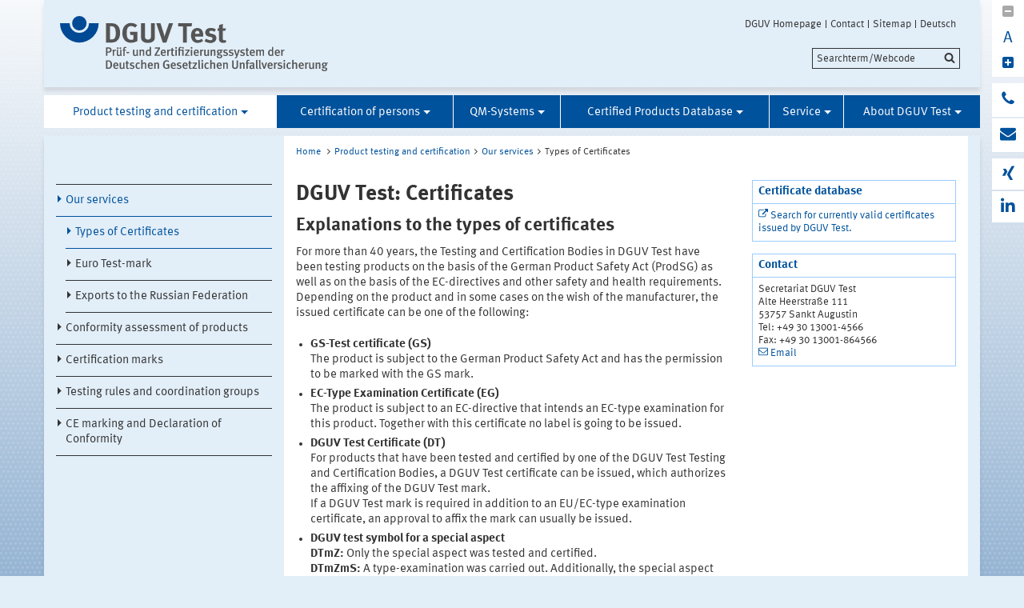

--- FILE ---
content_type: text/html;charset=UTF-8
request_url: https://www.dguv.de/dguv-test;jsessionid=en4wc1hq3bzbl_i1lhlzlzkepir2rizcaf4hde3evbd2iwf2_ak6!-613688165/prod-testing-certi/our-services/types-of-certificates/index.jsp
body_size: 21304
content:
			

<!DOCTYPE html>
<html data-zoom="0" lang="EN">
<head>
<meta http-equiv="X-UA-Compatible" content="IE=edge,chrome=1">
<meta charset="utf-8" />
<meta name="viewport" content="width=device-width, initial-scale=1.0" />
<title>DGUV Test: Certificates</title>
<meta name="date" content="2024-10-31 10:52:03" />
<meta name="author" content="Deutsche Gesetzliche Unfallversicherung e.V." />
<!-- Twitter Card -->
<meta name="twitter:card" content="summary" />
<meta name="twitter:title" content="DGUV Test: Certificates" />
<meta name="twitter:site" content="@dguv" />
<meta name="twitter:creator" content="@dguv" />
<!-- OpenGraph -->
<meta property="og:type" content="website" />
<meta property="og:title" content="DGUV Test: Certificates" />
<meta property="og:language" content="EN" />
<meta property="og:url" content="https://www.dguv.de/dguv-test/prod-testing-certi/our-services/types-of-certificates/index.jsp" />
<link rel="shortcut icon" href="../../../../resources/images/favicon.png" />
<link rel="stylesheet" href="../../../../resources/css/style22102020.css" />
<script src="../../../../resources/js/modernizr.js"></script>
	<!-- Copyright (c) 2000-2025 etracker GmbH. All rights reserved. No reproduction, publication or modification allowed without permission. -->
	<!-- etracker code 6.0 -->
	<script type="text/javascript">
		var et_areas = "Internet/DGUV-Test/Prod Pruef Zert/Our services/Types of Certificates";
		var et_pagename = "DGUV Test: Certificates[e24392]";
	</script>
	<script id="_etLoader" type="text/javascript" charset="UTF-8" data-block-cookies="true" data-respect-dnt="true" data-secure-code="1bxjLs" src="//code.etracker.com/code/e.js" async></script>
	<!-- etracker code 6.0 end -->

</head>
<body id="template-aside" class="">
<header class="header" role="banner">
<div class="container" style="position:relative;">
<div class="content">
<section class="head-logo">
<a href="../../../index-2.jsp"
title="DGUV Test - Homepage">
<img src="../../../../medien/logos/logo-dguv-test-rgb.svg" alt="">
</a>
</section>
</div>
<ul class="top-meta-nav" role="navigation" aria-label="top-navigation">
<li class="search-icon-mobile"></li>
<li>
<a href="../../../../en/index.jsp"
title="DGUV Homepage">DGUV Homepage</a>
</li>
<li>
<a href="../../../../en/kontakt.jsp"
title="Contact">Contact</a>
</li>
<li>
<a href="../../../../en/sonstiges/sitemap-new.jsp"
title="Sitemap">Sitemap</a>
</li>
<li>
<a href="../../../prod-pruef-zert/dienstleistung/zertfikatsarten/index.jsp"
title="Deutsch">Deutsch</a>
</li>
</ul>
<div class="search-field">
<span style="display:none;" id="search_target_webcode">/webcode.jsp</span>
<span style="display:none;" id="search_target_gss">/en/search/index.jsp</span>
<span style="display:none;" id="search_target_publications"></span>
<form
action="/en/search/index.jsp"
name="q"
id="searchform"
tabindex="0"
role="search"
data-webcode="../../../../webcodes/index.json"
autocomplete="off"
onsubmit="replaceQuoteMarks()"
>
<input type="text" placeholder="Searchterm/Webcode" name="query" id="searchInput" data-search-inputfield="true">
<input type="hidden" name="filter" value="language:en" />
<input name="xsl" value="json" type="hidden">
<input type="submit" name="Submit" value="Submit" id="searchComplete" style="display:none;">
<input type="hidden" name="col" value="1" />
<input type="hidden" name="col" value="2" />
<input type="hidden" name="col" value="3" />
<input type="hidden" name="col" value="4" />
<input type="hidden" name="cname" value="dguv-en" />
<input type="hidden" name="cname" value="dguv-de" />
<input type="hidden" name="cname" value="LUG" />
<input type="hidden" name="cname" value="Publikationen" />
<input type="hidden" name="tune.0" value="5" />
<input type="hidden" name="tune.1" value="3" />
<input type="hidden" name="tune.2" value="2" />
<input type="hidden" name="tune.3" value="5" />
<input type="hidden" name="tune.4" value="180" />
<input type="hidden" name="tune.5" value="10" />
<input type="hidden" name="tune.6" value="10" />
<div class="btn-search">Searchterm/Webcode</div>
</form>
</div>
<div class="social-block" role="complementary"
>
<div class="block_1" tabindex="0" title="Schriftgrosse aendern">
<a class="minus-square" title="Downsize">
<i class="fa fa-minus-square" tabindex="0"></i>
</a>
<a>
<div class="buchstabe" title="Schriftgrosse ändern">A</div>
</a>
<a class="plus-square" title="Enhance">
<i class="fa fa-plus-square" tabindex="0"></i>
</a>
</div>
<div class="block_2">
<a class="phone" title="Do you have any question?" href="https://www.dguv.de/de/wir-ueber-uns/infoline/index.jsp">
<i class="fa fa-phone"></i>
<div class="info" title="Do you have any question?"
>
<i class="fa fa-phone"></i>
Infoline: 0800 6050404
</div>
</a>
<a class="envelope" title="Write an e-mail" href="mailto:info@dguv.de">
<i class="fa fa-envelope"></i>
<div class="info" title="Write an e-mail"
>
<i class="fa fa-envelope"></i>
Write an e-mail
</div>
</a>
</div>
<div class="block_3">
<a class="xing" target="_blank" title="Xing-channel" href="https://www.xing.com/pages/deutschegesetzlicheunfallversicherunge-v">
<i class="fa fa-xing"></i>
<div class="info" title="Xing-channel"
>
<i class="fa fa-xing"></i>
Xing-channel
</div>
</a>
<a class="linkedin" target="_blank" title="LinkedIn-channel" href="https://www.linkedin.com/company/deutsche-gesetzliche-unfallversicherung-e-v-">
<i class="fa fa-linkedin"></i>
<div class="info" title="LinkedIn-channel"
>
<i class="fa fa-linkedin"></i>
LinkedIn-channel
</div>
</a>
</div>
</div>





<section class="main-nav">
<nav class="" role="navigation" aria-label="main-navigation">
<div class="toggle-topbar menu-icon">
<span>Menu</span>
</div>
<!-- ABC: pagefolder:p5229 - --> <ul class="top-level-nav"> <li class=" opened" data-hidden="false"> <a title="Product testing and certification" href="../../index.jsp" class="active opened">Product testing and certification</a> <ul class="sub-level-nav"> <li class=" opened" data-hidden="false"> <a title="Our services" href="../index.jsp" class="active opened">Our services</a> <ul> <li class="opened" data-hidden="false"> <a title="Types of Certificates" href="index.jsp" class="active opened">Types of Certificates</a> </li> <li data-hidden="false"> <a title=">Euro Test-mark" href="../euro-test-mark/index.jsp"> Euro Test-mark </a> <li data-hidden="false"> <a title=">Exports to the Russian Federation" href="../exports-russian/index.jsp"> Exports to the Russian Federation </a> </ul> </li> <li class="" data-hidden="false"> <a title="Conformity assessment of products" href="../../conform-prod/index.jsp">Conformity assessment of products</a> </li> <li class="" data-hidden="false"> <a title="Certification marks" href="../../certification-marks/index.jsp">Certification marks</a> </li> <li class="" data-hidden="false"> <a title="Testing rules and coordination groups" href="../../testing-rules-coord/index.jsp">Testing rules and coordination groups</a> </li> <li class="" data-hidden="false"> <a title="CE marking and Declaration of Conformity" href="../../ce-conform/index.jsp">CE marking and Declaration of Conformity</a> </li> </ul> </li> <li class="" data-hidden="false"> <a title="Certification of persons" href="../../../person-cert/index.jsp">Certification of persons</a> <ul class="sub-level-nav"> <li class="" data-hidden="false"> <a title="" href="../../../person-cert/pruefsachverstaendiger-krane/index.jsp"></a> </li> </ul> </li> <li class="" data-hidden="false"> <a title="QM-Systems" href="../../../qm-systems/index.jsp">QM-Systems</a> <ul class="sub-level-nav"> <li class="" data-hidden="false"> <a title="Our services" href="../../../qm-systems/our-services/index.jsp">Our services</a> </li> <li class="" data-hidden="false"> <a title="Quality management as an organizational instrument" href="../../../qm-systems/qm-orga/index.jsp">Quality management as an organizational instrument</a> </li> </ul> </li> <li class="" data-hidden="false"> <a title="Certified Products Database" href="../../../cert-prod-database/index.jsp">Certified Products Database</a> <ul class="sub-level-nav"> <li class="" data-hidden="false"> <a title="zertifikate" href="../../../cert-prod-database/zertifikate/index-2.jsp">zertifikate</a> </li> </ul> </li> <li class="" data-hidden="false"> <a title="Service" href="../../../service/index-2.jsp">Service</a> <ul class="sub-level-nav"> <li class="" data-hidden="false"> <a title="DGUV Test information sheets" href="../../../service/dguv-test-info/index-2.jsp">DGUV Test information sheets</a> </li> <li class="" data-hidden="false"> <a title="DGUV Test - Explanatory Video" href="../../../service/dguv-test-film/index-2.jsp">DGUV Test - Explanatory Video</a> </li> <li class="" data-hidden="false"> <a title="Ordering test marks" href="../../../service/order/index.jsp">Ordering test marks</a> </li> <li class="" data-hidden="false"> <a title="Rules of Procedure and AGB of DGUV Test" href="../../../service/rules-of-procedure/index.jsp">Rules of Procedure and AGB of DGUV Test</a> </li> <li class="" data-hidden="false"> <a title="Links to conformity assessment and product safety" href="../../../service/links/index-2.jsp">Links to conformity assessment and product safety</a> </li> </ul> </li> <li class="" data-hidden="false"> <a title="About DGUV Test" href="../../../about-us/index.jsp">About DGUV Test</a> <ul class="sub-level-nav"> <li class="" data-hidden="false"> <a title="Contact" href="../../../about-us/adressen/index.jsp">Contact</a> </li> <li class="" data-hidden="false"> <a title="Secretariat DGUV Test" href="../../../about-us/secretariat/index.jsp">Secretariat DGUV Test</a> </li> <li class="" data-hidden="false"> <a title="Tabellenübersicht Urkunden und Anlagen" href="../../../about-us/akkreditierungsurkunden/index.jsp">Tabellenübersicht Urkunden und Anlagen</a> </li> </ul> </li> </ul>
</nav>
</section>
</div>
</header>
<main class="main" role="main">	<div class="wrapper">		<div class="container contains-aside-nav" 
 data-equalizer>				<div class="aside-nav true" data-equalizer-watch>	<ul class="sub-level-nav">
		<li>
      		<li data-level-pos="5" class="active notAuthorized">
	      		<a title="Our services" 
			    	href="../index.jsp" 
			      	class="active">Our services</a>
		<ul>
      		<li data-level-pos="5" class="active notAuthorized">
	      		<a title="Types of Certificates" 
			    	href="index.jsp" 
			      	class="active">Types of Certificates</a>
			</li>
		      		<li data-level-pos="5" class="notAuthorized">
				    <a title="Euro Test-mark" href="../euro-test-mark/index.jsp">Euro Test-mark</a>
			</li>
		      		<li data-level-pos="5" class="notAuthorized">
				    <a title="Exports to the Russian Federation" href="../exports-russian/index.jsp">Exports to the Russian Federation</a>
			</li>
		</ul>
			</li>
		      		<li data-level-pos="5" class="notAuthorized">
				    <a title="Conformity assessment of products" href="../../conform-prod/index.jsp">Conformity assessment of products</a>
			</li>
		      		<li data-level-pos="5" class="notAuthorized">
				    <a title="Certification marks" href="../../certification-marks/index.jsp">Certification marks</a>
			</li>
		      		<li data-level-pos="5" class="notAuthorized">
				    <a title="Testing rules and coordination groups" href="../../testing-rules-coord/index.jsp">Testing rules and coordination groups</a>
			</li>
		      		<li data-level-pos="5" class="notAuthorized">
				    <a title="CE marking and Declaration of Conformity" href="../../ce-conform/index.jsp">CE marking and Declaration of Conformity</a>
			</li>
		</li>
	</ul>
				</div>			<div class="content contains-margin-col" data-equalizer-watch>				<ul class="breadcrumb">	<li>
	  	<a href="../../../index-2.jsp">Home</a>
	  </li>
		<li><a href="../../index.jsp">Product testing and certification</a></li><li><a href="../index.jsp">Our services</a></li><li>Types of Certificates</li>
	<!-- // #breadcrumb -->
				</ul>				<div class="content-wrapper">					<div class="contentPicTop">					</div>                </div>				<div class="content-wrapper">					<div class="content-col">							<h1 
>DGUV Test: Certificates</h1>							<h4 
>Explanations to the types of certificates</h4>                        <div class="contentCol2-col-first">                        </div>                        <div class="contentCol2-col-last">		<div >
<p>For more than 40 years, the Testing and Certification Bodies in DGUV Test have been testing products on the basis of the German Product Safety Act (ProdSG) as well as on the basis of the EC-directives and other safety and health requirements. Depending on the product and in some cases on the wish of the manufacturer, the issued certificate can be one of the following:</p><ul class="list-type-none">
			<li>
	<b>GS-Test certificate (GS)</b><br>The product is subject to the German Product Safety Act and has the permission to be marked with the GS mark.
</li><li>
	<b>EC-Type Examination Certificate (EG)</b><br>The product is subject to an EC-directive that intends an EC-type  examination for this product. Together with this certificate no label is going to be issued.
</li><li>
	<b>DGUV Test Certificate (DT)</b><br>For products that have been tested and certified by one of the DGUV Test Testing and Certification Bodies, a DGUV Test certificate can be issued, which authorizes the affixing of the DGUV Test mark. <br>If a DGUV Test mark is required in addition to an EU/EC-type examination certificate, an approval to affix the mark can usually be issued.
</li><li>
	<b>DGUV test symbol for a special aspect</b><br><b>DTmZ:</b> Only the special aspect was tested and certified.<br><b>DTmZmS:</b> A type-examination was carried out. Additionally, the special aspect has been tested and certified. A DGUV test mark can contain a maximum of two aspects.
</li><li>
	<b>Type Examination Certificate (BM)</b><br>The product is subject to an EC-directive but there is no EC-type  examination intended for this product. Together with this test certificate no label is going to be issued.
</li><li>
	<b>Marking Permission (ZG)</b><br>Supplementary to an EC-type test certificate or a type test certificate. Together with this permission the DGUV Test label is issued
</li><li>
	<b>Quality Management System (QS)</b><br>The certification of Quality Management Systems takes place according to the international standards ISO 9001 or to the requirements of the European directives.
</li>
			</ul><p><b>In short:</b></p><ul class="list-type-type-circle">
			<li>
	GS = GS Test Certificate
</li><li>
	DT = DGUV Test Certificate / BG = BG Test Certificate
</li><li>
	EG = EC-Type Test Certificate
</li><li>
	BM = Type Test Certificate
</li><li>
	ZG = Marking Permission
</li><li>
	PU = Certificate of Adequacy
</li><li>
	PB = Test Certificate (for special purposes)
</li><li>
	QS = Certified Quality Management System
</li><li>
	ET = EuroTest Certificate
</li>
			</ul>
		</div>
                        </div>					</div>					<div class="margin-col">						<div class="container clearfix" > <h3 >Certificate database</h3> <div class="containerCon" > <p><a class="external" href="http://zzmweb.dguv.de/" title="certificate database" target="_blank" >Search for currently valid certificates issued by DGUV Test.</a></p> </div> </div> <div class="container"> <h3 >Contact</h3> <div class="containerCon">  <span >Secretariat DGUV Test<br /></span> Alte Heerstraße 111<br /> 53757 Sankt Augustin<br /> Tel: +49 30 13001-4566<br /> Fax: +49 30 13001-864566<br /> <a class="email" title="Email" href="mailto:dguv-test@dguv.de">Email</a><br />  </div> </div> 					</div>				</div>			</div>				<div class="socialbar">				    <div class="shariff" data-url="https://www.dguv.de/dguv-test/prod-testing-certi/our-services/types-of-certificates/index.jsp" data-services="[&quot;facebook&quot;,
&quot;linkedin&quot;,
&quot;xing&quot;,
&quot;info&quot;]" data-literals="{					    &quot;facebook&quot;: {					        &quot;text&quot;: &quot;share<&quot;,					        &quot;title&quot;: &quot;Share on facebook&quot;					    },					    &quot;xing&quot;: {					        &quot;text&quot;: &quot;share<&quot;,					        &quot;title&quot;: &quot;share on XING&quot;					    },					    &quot;linkedin&quot;: {					        &quot;text&quot;: &quot;share<&quot;,					        &quot;title&quot;: &quot;share on LinkedIn&quot;					    },					}" data-theme="standard" data-mail-url="mailto:info@dguv.de" data-mail-subject="Recommended page from www.dguv.de"">				    </div>				</div>				<script>					(function() {						'use strict';						document.querySelector('.shariff').setAttribute('data-literals',JSON.stringify({ "facebook": { "text": "share", "title": "Share on facebook" }, "xing": { "text": "share", "title": "share on XING" }, "linkedin": { "text": "share", "title": "share on LinkedIn" }, }));					})();					window.addEventListener('load', function() {						(function() {						    'use strict';						    var shariffs = document.querySelectorAll('.shariff');						    [].slice.call(shariffs).reduce(function(prevShariffReducer, shariff) {						        if(!shariff.literalsSet) {						            var literalData = JSON.parse(shariff.getAttribute('data-literals'));						            var services = JSON.parse(shariff.getAttribute('data-services'));						            var listItems = [].slice.call(shariff.querySelectorAll('ul li'));						            listItems.reduce(function(prevLIReducer, listItem) {						                var itemClasses = listItem.className.split(' ');						                var link = listItem.querySelector('a');						                var shareText = link.querySelector('span.share_text');						                var matchedShariff = itemClasses.reduce(function(prevICReducer, itemClass) {						                    if(services.indexOf(itemClass) !== -1) {						                        return itemClass;						                    }						                    return prevICReducer;						                }, null);						                if(literalData[matchedShariff]) {						                    link.title = literalData[matchedShariff].title;						                    link.setAttribute('aria-label', literalData[matchedShariff].title);						                    shareText.innerHTML = literalData[matchedShariff].text;						                }						            }, null);						            shariff.literalsSet = true;						        }						    }, null);						})();					});				</script>		</div>	</div>	</main>
<!-- Webcode-Information:
GID im ContentSelect:
UID im ContentSelect: 13567
Erster Webcode: e24392
-->
<!-- // END MAIN -->
<!-- QUICKLINKS MENU --> <div class="wrapper quicklinks"> <div class="container"> <div class="content" > <h2 class="module__headline">Quicklinks and services</h2> <div class="inner-wrapper"> <ul class="quicklink-list"> <li > <a href="../../../cert-prod-database/index.jsp" title="to Certified products database"> Certified products database </a> </li> <li > <a href="../../../about-us/adressen/index.jsp" title="to the fields of activity"> DGUV Test: Fields of activity </a> </li> </ul> <ul class="quicklink-list"> </ul> <ul class="quicklink-list"> </ul> <div> </div> </div> </div> </div> </div>
<footer class="footer wrapper" role="contentinfo">
<div class="container"
>
<div class="logo">
<img src="../../../../resources/images/dguv-logo-white.svg" alt="" />
</div>
<div class="three-quaters">
<div class="action-links">
<a href="javascript:print();" class="icon-print">Print</a>
<a href="../../../../en/seitenfeedback.jsp?wcid=e24392&pname=DGUV+Test%3A+Certificates&url=https://www.dguv.de/dguv-test/prod-testing-certi/our-services/types-of-certificates/index.jsp"
target="_blank"
class="icon-feedback">Feedback</a>
</div>
</div>
<div>
<ul class="link-list">
<li
>
<a href="../../../../en/about-us/legal-information/index.jsp" title="to the legal information">Legal information</a>
</li>
</ul>
</div>
<div class="collapsible">
<h5
>Partner for:</h5>
<ul class="link-list">
<li
>
<a href="../../../partnerbox/your-partner/manufacturers/index.jsp" title="infos for manufacturers">
manufacturers
</a>
</li>
<li
>
<a href="../../../partnerbox/your-partner/importers/index.jsp" title="infos for importers and dealers">
importers and dealers
</a>
</li>
<li
>
<a href="../../../partnerbox/your-partner/operators/index.jsp" title="Infos for operators / buyers / safety specialists">
operators / buyers /safety specialists
</a>
</li>
<li
>
<a href="../../../partnerbox/your-partner/testing-certification-bodies/index.jsp" title="testing and certification bodies">
testing and certification bodies
</a>
</li>
</ul>
</div>
</div>
<ul class="bottom-meta-nav" role="navigation" aria-label="bottom-navigation">
<li
>
<a href="../../../../en/index.jsp" title="DGUV Homepage">
DGUV Homepage
</a>
</li>
<li
>
<a href="../../../../en/kontakt.jsp" title="Contact">
Contact
</a>
</li>
<li
>
<a href="../../../../en/sonstiges/sitemap-new.jsp" title="Sitemap">
Sitemap
</a>
</li>
<li
>
<a href="https://www.dguv.de/dguv-test/prod-pruef-zert/dienstleistung/zertfikatsarten/index.jsp" title="Deutsch">Deutsch</a>
</li>
</ul>
</footer><!-- // concatinated javascript -->
<script src="../../../../resources/js/script.js"></script>
</html>

--- FILE ---
content_type: image/svg+xml
request_url: https://www.dguv.de/medien/logos/logo-dguv-test-rgb.svg
body_size: 25542
content:
<svg id="Ebene_1" data-name="Ebene 1" xmlns="http://www.w3.org/2000/svg" viewBox="0 0 786.62 162.16"><defs><style>.cls-1{fill:#004994;}.cls-2{fill:#555;}</style></defs><title>Logo DGUV Test RGB</title><path class="cls-1" d="M98.15,391.21a28.38,28.38,0,0,1-28.34-28.35H41.46a56.69,56.69,0,1,0,113.38,0H126.5A28.39,28.39,0,0,1,98.15,391.21Z" transform="translate(-41.46 -341.59)"/><path class="cls-1" d="M119.42,362.86a21.26,21.26,0,1,1-21.27-21.27A21.26,21.26,0,0,1,119.42,362.86Z" transform="translate(-41.46 -341.59)"/><path class="cls-2" d="M212.13,411.13a19.44,19.44,0,0,1-13.8,8.17c-2.12.16-4.82,0.33-8.17,0.33h-13.8V362.86h11.44c3.27,0,7.6.16,9.88,0.33a19.25,19.25,0,0,1,12.42,5.63c5.23,5.15,7.76,12.42,7.76,22.63C217.85,399.21,216,406,212.13,411.13Zm-10-34.55c-1.88-3.1-4.49-4.74-9-4.74H188v38.47h6.13c7.51,0,10.95-5.8,10.95-17.81C205,385.89,204.45,380.34,202.17,376.58Z" transform="translate(-41.46 -341.59)"/><path class="cls-2" d="M249.79,420.28c-8.5,0-14.78-2.78-19.36-8.66-4.17-5.31-6-11.35-6-19.85,0-12,3.92-20.5,11.84-25.81a23.45,23.45,0,0,1,13.8-4,27,27,0,0,1,18.05,6.54l-6,7.11a18,18,0,0,0-11.84-4.41A11.56,11.56,0,0,0,242,374c-3.84,3.68-4.82,9.8-4.82,18.3,0,8.09,1.39,13.31,4.25,16.17a12.6,12.6,0,0,0,8.9,3.19,13.43,13.43,0,0,0,6.45-1.39V397.41h-8.66l-1.47-9.31h22v27.12A36.53,36.53,0,0,1,249.79,420.28Z" transform="translate(-41.46 -341.59)"/><path class="cls-2" d="M319.05,410c-1.47,4.49-7,10.7-19.28,10.7-8.66,0-15-2.61-18.21-7.6-1.88-2.94-2.45-5.23-2.45-10.7V362.86h11.68v37.33c0,3.51.33,5.55,1,6.78,1.31,2.53,4,3.92,7.76,3.92,5,0,8.17-2.45,8.66-6.62a36.05,36.05,0,0,0,.16-5.06V362.86h11.6v38.23C319.95,406.48,319.87,407.54,319.05,410Z" transform="translate(-41.46 -341.59)"/><path class="cls-2" d="M353.52,420H343.14l-19.28-57.18h12.5l9.39,29.57a101.79,101.79,0,0,1,2.61,9.88A109.16,109.16,0,0,1,351.64,391l9.64-28.1h12Z" transform="translate(-41.46 -341.59)"/><path class="cls-2" d="M427.44,372.33H413.88v47.29h-11.6V372.33H388.4v-9.47h40.92Z" transform="translate(-41.46 -341.59)"/><path class="cls-2" d="M437.89,402.15v0.33c0,6.45,3.19,10.13,8.82,10.13a16.35,16.35,0,0,0,10.62-4.17l4.25,6.54a24,24,0,0,1-15.76,5.8c-12,0-19.77-8.49-19.77-21.65,0-7.51,1.55-12.5,5.23-16.58,3.43-3.84,7.6-5.64,13.15-5.64,4.82,0,9.39,1.63,12.09,4.41,3.84,3.92,5.55,9.56,5.55,18.3v2.53H437.89Zm12.82-8.49c0-3.1-.33-4.74-1.31-6.29a5.3,5.3,0,0,0-4.82-2.45c-4.17,0-6.53,3.27-6.53,9.07v0.16h12.66v-0.49Z" transform="translate(-41.46 -341.59)"/><path class="cls-2" d="M482.66,420.93c-5.15,0-10.78-1.63-16.91-4.82l3.92-8c3.35,2,9.15,4.74,13.89,4.74,3.1,0,5.55-2,5.55-4.74,0-2.86-2-4.33-6.45-5.15l-4.9-.9a14.75,14.75,0,0,1-7.68-4.25,12.67,12.67,0,0,1-2.37-7.51c0-8.17,6.45-13.64,16.17-13.64,6.7,0,11.11,2,14.95,3.92l-3.59,7.35c-4.17-2.12-7.19-3-10.29-3s-5.31,1.63-5.31,4.08c0,2.12,1.39,3.27,5.23,4.25l5.06,1.31c5.15,1.31,6.86,2.86,8.33,4.74a11.07,11.07,0,0,1,2.29,7.11C500.54,415.05,493.36,420.93,482.66,420.93Z" transform="translate(-41.46 -341.59)"/><path class="cls-2" d="M520.31,420.61c-5.55,0-10-2.45-11.27-6.12-0.65-1.8-.74-2.61-0.74-6.45V385.32h-4.17v-7.51h4.17a72.46,72.46,0,0,1,.41-9.88l11.11-2.78a125,125,0,0,0-.65,12.66H529l-2.78,7.51h-7v21c0,5.31,1,6.7,4.74,6.7a14.34,14.34,0,0,0,3.92-.82l1.39,6.53A23,23,0,0,1,520.31,420.61Z" transform="translate(-41.46 -341.59)"/><path class="cls-2" d="M184.92,449.34h-4.21v9.5h-4.1V433.94h6.62c3.64,0,5,.36,6.33,1.19a7,7,0,0,1,3.42,6.26A7.68,7.68,0,0,1,184.92,449.34Zm2.48-10.83a4.47,4.47,0,0,0-3.46-1.22h-3.24V446H184c3.06,0,4.46-1.44,4.46-4.39A4.37,4.37,0,0,0,187.41,438.51Z" transform="translate(-41.46 -341.59)"/><path class="cls-2" d="M204.72,444.09a3,3,0,0,0-1.12-.25,3.59,3.59,0,0,0-3.42,2.7v12.31h-4V446a14.48,14.48,0,0,0-.65-4.9l3.64-.94a6.41,6.41,0,0,1,.68,2.88c1.44-2,2.88-2.91,4.64-2.91a3,3,0,0,1,1.4.29Z" transform="translate(-41.46 -341.59)"/><path class="cls-2" d="M220.24,459.42a4,4,0,0,1-1.58-2.27,6.61,6.61,0,0,1-5.18,2.23,5.77,5.77,0,0,1-4.54-1.8c-0.72-.86-1-2.05-1-4.32V440.92l3.89-.72v12.2c0,2.27.32,3.92,2.66,3.92a4.41,4.41,0,0,0,3.56-2.37v-13l3.82-.72v13.71c0,2.45.9,3.46,1.12,3.64Zm-9.07-20.73a2.52,2.52,0,1,1,2.41-2.52A2.48,2.48,0,0,1,211.17,438.69Zm7.52,0a2.52,2.52,0,1,1,2.41-2.52A2.48,2.48,0,0,1,218.69,438.69Z" transform="translate(-41.46 -341.59)"/><path class="cls-2" d="M235.57,436a4.72,4.72,0,0,0-2.2-.65c-1.37,0-2.23.94-2.23,2.56v2.77h4.75l-1,2.74h-3.71v15.48h-3.92V443.37h-1.69v-2.74h1.76a24.52,24.52,0,0,1-.11-2.7c0-3.78,2.3-5.54,5.54-5.54a7.91,7.91,0,0,1,4.1,1Z" transform="translate(-41.46 -341.59)"/><path class="cls-2" d="M236.51,450.89v-3.67h7.88v3.67h-7.88Z" transform="translate(-41.46 -341.59)"/><path class="cls-2" d="M268.22,459.42a4,4,0,0,1-1.58-2.27,6.61,6.61,0,0,1-5.18,2.23,5.77,5.77,0,0,1-4.54-1.8c-0.72-.86-1-2.05-1-4.32V440.92l3.89-.72v12.2c0,2.27.32,3.92,2.66,3.92a4.41,4.41,0,0,0,3.56-2.37v-13l3.82-.72v13.71c0,2.45.9,3.46,1.12,3.64Z" transform="translate(-41.46 -341.59)"/><path class="cls-2" d="M284.85,458.84V446.75c0-2.48-.58-3.17-2.09-3.17a6.6,6.6,0,0,0-4,2.05v13.21h-3.89V445.45a10.77,10.77,0,0,0-.68-4.32l3.6-1a5.32,5.32,0,0,1,.65,2.59c1.94-1.66,3.64-2.52,5.58-2.52,2.81,0,4.75,1.69,4.75,5v13.61h-3.92Z" transform="translate(-41.46 -341.59)"/><path class="cls-2" d="M305.33,458.84a4.48,4.48,0,0,1-.32-1.4,6,6,0,0,1-4.46,1.8c-4.64,0-7.45-3.64-7.45-9.32s3.17-9.61,7.56-9.61a5.15,5.15,0,0,1,3.92,1.66c0-.29-0.11-1.58-0.11-3v-6.66l3.92,0.61v19.58c0,3.6.22,5.44,0.58,6.33h-3.64ZM304.47,445a4.32,4.32,0,0,0-3.31-1.48c-2.52,0-3.67,2-3.67,6.41,0,4,.79,6,3.78,6a3.79,3.79,0,0,0,3.2-1.73V445Z" transform="translate(-41.46 -341.59)"/><path class="cls-2" d="M334.2,458.84H319v-3l9.72-16.16c0.68-1.12,1.48-2.2,1.66-2.45a24.31,24.31,0,0,1-2.7.14h-8.21l0.94-3.42H335v3.13l-9.68,16.34a25,25,0,0,1-1.44,2.12c0.22,0,1.19-.07,2.48-0.07h8.85Z" transform="translate(-41.46 -341.59)"/><path class="cls-2" d="M341.4,450.82v0.29c0,2.52.94,5.18,4.5,5.18a6.71,6.71,0,0,0,4.54-1.8L352,456.9a9.84,9.84,0,0,1-6.55,2.41c-5.15,0-8.39-3.71-8.39-9.54,0-3.2.68-5.33,2.27-7.13a6.93,6.93,0,0,1,5.58-2.45,7,7,0,0,1,5,1.87c1.58,1.44,2.37,3.67,2.37,7.92v0.83H341.4Zm3.49-7.63c-2.23,0-3.45,1.76-3.45,4.72h6.73C348.17,445,346.88,443.19,344.89,443.19Z" transform="translate(-41.46 -341.59)"/><path class="cls-2" d="M364.73,444.09a3,3,0,0,0-1.12-.25,3.59,3.59,0,0,0-3.42,2.7v12.31h-4V446a14.48,14.48,0,0,0-.65-4.9l3.64-.94a6.41,6.41,0,0,1,.68,2.88c1.44-2,2.88-2.91,4.64-2.91a3,3,0,0,1,1.4.29Z" transform="translate(-41.46 -341.59)"/><path class="cls-2" d="M373.41,459.31c-3.53,0-4.75-2.09-4.75-4.68V443.37h-2v-2.74h2a36.2,36.2,0,0,1,.18-4.5l4.07-1a50.37,50.37,0,0,0-.32,5.47h4.36l-1,2.74h-3.35v10.22c0,2.27.5,2.91,2.23,2.91a4.61,4.61,0,0,0,1.69-.36l0.5,2.38A8.4,8.4,0,0,1,373.41,459.31Z" transform="translate(-41.46 -341.59)"/><path class="cls-2" d="M382.19,437.93a2.58,2.58,0,0,1-2.56-2.63A2.61,2.61,0,1,1,382.19,437.93Zm-2,20.91V440.92l4-.72v18.64h-4Z" transform="translate(-41.46 -341.59)"/><path class="cls-2" d="M400.33,458.84V443.37h-6.8v15.48H389.6V443.37h-1.69v-2.74h1.73c0-.58-0.07-2.2-0.07-2.7,0-3.71,2.3-5.54,5.54-5.54a8.51,8.51,0,0,1,3.89.86l-1.3,2.52a5.49,5.49,0,0,0-2-.47c-1.37,0-2.23.94-2.23,2.56v2.77h10.87v18.21h-4Zm2-20.91a2.61,2.61,0,0,1-2.59-2.63,2.65,2.65,0,0,1,2.63-2.66A2.65,2.65,0,0,1,402.35,437.93Z" transform="translate(-41.46 -341.59)"/><path class="cls-2" d="M421,458.84H408.14v-2.63l9.14-12.78h-8.42v-2.81h12.89v2.81l-8.64,12.63h9Z" transform="translate(-41.46 -341.59)"/><path class="cls-2" d="M427.54,437.93A2.58,2.58,0,0,1,425,435.3,2.61,2.61,0,1,1,427.54,437.93Zm-2,20.91V440.92l4-.72v18.64h-4Z" transform="translate(-41.46 -341.59)"/><path class="cls-2" d="M438.24,450.82v0.29c0,2.52.94,5.18,4.5,5.18a6.71,6.71,0,0,0,4.54-1.8l1.55,2.41a9.84,9.84,0,0,1-6.55,2.41c-5.15,0-8.39-3.71-8.39-9.54,0-3.2.68-5.33,2.27-7.13a6.93,6.93,0,0,1,5.58-2.45,7,7,0,0,1,5,1.87c1.58,1.44,2.38,3.67,2.38,7.92v0.83H438.24Zm3.49-7.63c-2.23,0-3.45,1.76-3.45,4.72H445C445,445,443.71,443.19,441.73,443.19Z" transform="translate(-41.46 -341.59)"/><path class="cls-2" d="M461.56,444.09a3,3,0,0,0-1.12-.25,3.59,3.59,0,0,0-3.42,2.7v12.31h-4V446a14.48,14.48,0,0,0-.65-4.9l3.64-.94a6.41,6.41,0,0,1,.68,2.88c1.44-2,2.88-2.91,4.64-2.91a3,3,0,0,1,1.4.29Z" transform="translate(-41.46 -341.59)"/><path class="cls-2" d="M477.08,459.42a4,4,0,0,1-1.58-2.27,6.61,6.61,0,0,1-5.18,2.23,5.77,5.77,0,0,1-4.54-1.8c-0.72-.86-1-2.05-1-4.32V440.92l3.89-.72v12.2c0,2.27.32,3.92,2.66,3.92a4.42,4.42,0,0,0,3.56-2.37v-13l3.82-.72v13.71c0,2.45.9,3.46,1.12,3.64Z" transform="translate(-41.46 -341.59)"/><path class="cls-2" d="M493.71,458.84V446.75c0-2.48-.58-3.17-2.09-3.17a6.6,6.6,0,0,0-4,2.05v13.21h-3.89V445.45a10.77,10.77,0,0,0-.68-4.32l3.6-1a5.32,5.32,0,0,1,.65,2.59c1.94-1.66,3.64-2.52,5.58-2.52,2.81,0,4.75,1.69,4.75,5v13.61h-3.92Z" transform="translate(-41.46 -341.59)"/><path class="cls-2" d="M516.82,443.55a5,5,0,0,1-1.4-.18,4.79,4.79,0,0,1,1.19,3.17c0,3.17-2.63,5.58-6.91,5.58-1.3.47-2.45,1.15-2.45,1.73s0.25,0.76,4.54.76c2.91,0,6,1.48,6,5.18,0,3.89-3.24,6-8.1,6s-8.14-1.55-8.14-5a7.44,7.44,0,0,1,.36-1.94h3.74a3.87,3.87,0,0,0-.29,1.3c0,1.69,1.44,2.63,4,2.63,2.81,0,4.32-1.15,4.32-2.84,0-2-1.66-2.52-5-2.52-4.9,0-6-1-6-2.77s1.51-2.52,3.46-3.13c-2.74-.79-4.14-2.56-4.14-5.15,0-3.71,2.92-6.15,7.27-6.15,2.59,0,4.07.94,5.54,0.94a5.15,5.15,0,0,0,3.31-1.26l1.84,2.48A4.48,4.48,0,0,1,516.82,443.55Zm-7.56-.36a2.84,2.84,0,0,0-3.13,3.17c0,2.09,1.19,3.06,3.13,3.06A3.11,3.11,0,1,0,509.26,443.19Z" transform="translate(-41.46 -341.59)"/><path class="cls-2" d="M527.15,459.35a14.68,14.68,0,0,1-7-2l1.4-2.84a12.72,12.72,0,0,0,5.9,1.91,2.66,2.66,0,0,0,3-2.56c0-1.4-.9-2.12-3-2.56l-2.2-.47c-2.74-.58-4.36-2.45-4.36-5,0-3.42,2.74-5.8,6.77-5.8a12.51,12.51,0,0,1,6,1.58l-1.3,2.74a9.24,9.24,0,0,0-4.46-1.33c-1.69,0-2.77.94-2.77,2.34,0,1.12.61,1.69,2.45,2.16l2.27,0.58c3.67,0.94,4.64,3,4.64,5.07C534.53,456.83,531.54,459.35,527.15,459.35Z" transform="translate(-41.46 -341.59)"/><path class="cls-2" d="M543.49,459.35a14.68,14.68,0,0,1-7-2l1.4-2.84a12.72,12.72,0,0,0,5.9,1.91,2.66,2.66,0,0,0,3-2.56c0-1.4-.9-2.12-3-2.56l-2.2-.47c-2.74-.58-4.36-2.45-4.36-5,0-3.42,2.74-5.8,6.77-5.8a12.5,12.5,0,0,1,6,1.58l-1.3,2.74a9.24,9.24,0,0,0-4.46-1.33c-1.69,0-2.77.94-2.77,2.34,0,1.12.61,1.69,2.45,2.16l2.27,0.58c3.67,0.94,4.64,3,4.64,5.07C550.87,456.83,547.88,459.35,543.49,459.35Z" transform="translate(-41.46 -341.59)"/><path class="cls-2" d="M562.72,459.24c-1.51,4.39-2.81,6.59-7.09,7.38l-1.3-2.56c2.48-.68,3.89-1.73,4.93-5.22H558c-0.5-2.05-1.19-4-1.73-5.65l-4.14-12.28,4-.68,3.35,11.09c0.32,1.08.94,3.82,1,4.1,0-.14.68-2.74,1.37-4.93l3-9.86h4.25Z" transform="translate(-41.46 -341.59)"/><path class="cls-2" d="M576.86,459.35a14.68,14.68,0,0,1-7-2l1.4-2.84a12.72,12.72,0,0,0,5.9,1.91,2.66,2.66,0,0,0,3-2.56c0-1.4-.9-2.12-3-2.56l-2.2-.47c-2.74-.58-4.36-2.45-4.36-5,0-3.42,2.74-5.8,6.77-5.8a12.51,12.51,0,0,1,6,1.58l-1.3,2.74a9.24,9.24,0,0,0-4.46-1.33c-1.69,0-2.77.94-2.77,2.34,0,1.12.61,1.69,2.45,2.16l2.27,0.58c3.67,0.94,4.64,3,4.64,5.07C584.24,456.83,581.25,459.35,576.86,459.35Z" transform="translate(-41.46 -341.59)"/><path class="cls-2" d="M592.77,459.31c-3.53,0-4.75-2.09-4.75-4.68V443.37h-2v-2.74h2a36.2,36.2,0,0,1,.18-4.5l4.07-1a50.37,50.37,0,0,0-.32,5.47h4.36l-1,2.74h-3.35v10.22c0,2.27.5,2.91,2.23,2.91a4.61,4.61,0,0,0,1.69-.36l0.5,2.38A8.4,8.4,0,0,1,592.77,459.31Z" transform="translate(-41.46 -341.59)"/><path class="cls-2" d="M602.67,450.82v0.29c0,2.52.94,5.18,4.5,5.18a6.71,6.71,0,0,0,4.54-1.8l1.55,2.41a9.84,9.84,0,0,1-6.55,2.41c-5.15,0-8.39-3.71-8.39-9.54,0-3.2.68-5.33,2.27-7.13a6.93,6.93,0,0,1,5.58-2.45,7,7,0,0,1,5,1.87c1.58,1.44,2.37,3.67,2.37,7.92v0.83H602.67Zm3.49-7.63c-2.23,0-3.45,1.76-3.45,4.72h6.73C609.44,445,608.15,443.19,606.17,443.19Z" transform="translate(-41.46 -341.59)"/><path class="cls-2" d="M636.58,458.84v-12.6c0-2.12-.47-2.74-1.87-2.74s-2.59.9-3.85,2.09v13.25h-3.78V446.35c0-2.12-.47-2.81-2-2.81a5.79,5.79,0,0,0-3.74,1.8v13.5H617.5V445.78a11.51,11.51,0,0,0-.65-4.61l3.6-1a5,5,0,0,1,.65,2.34,6.86,6.86,0,0,1,4.82-2.3c1.62,0,3,.54,4.36,2.66a7.48,7.48,0,0,1,5.44-2.66c3,0,4.75,1.55,4.75,5.33v13.32h-3.89Z" transform="translate(-41.46 -341.59)"/><path class="cls-2" d="M664.41,458.84a4.48,4.48,0,0,1-.32-1.4,6,6,0,0,1-4.46,1.8c-4.64,0-7.45-3.64-7.45-9.32s3.17-9.61,7.56-9.61a5.15,5.15,0,0,1,3.92,1.66c0-.29-0.11-1.58-0.11-3v-6.66l3.92,0.61v19.58c0,3.6.22,5.44,0.58,6.33h-3.64ZM663.54,445a4.32,4.32,0,0,0-3.31-1.48c-2.52,0-3.67,2-3.67,6.41,0,4,.79,6,3.78,6a3.79,3.79,0,0,0,3.2-1.73V445Z" transform="translate(-41.46 -341.59)"/><path class="cls-2" d="M676.14,450.82v0.29c0,2.52.94,5.18,4.5,5.18a6.71,6.71,0,0,0,4.54-1.8l1.55,2.41a9.84,9.84,0,0,1-6.55,2.41c-5.15,0-8.39-3.71-8.39-9.54,0-3.2.68-5.33,2.27-7.13a6.93,6.93,0,0,1,5.58-2.45,7,7,0,0,1,5,1.87c1.58,1.44,2.37,3.67,2.37,7.92v0.83H676.14Zm3.49-7.63c-2.23,0-3.45,1.76-3.45,4.72h6.73C682.91,445,681.62,443.19,679.64,443.19Z" transform="translate(-41.46 -341.59)"/><path class="cls-2" d="M699.47,444.09a3,3,0,0,0-1.12-.25,3.59,3.59,0,0,0-3.42,2.7v12.31h-4V446a14.48,14.48,0,0,0-.65-4.9l3.64-.94a6.41,6.41,0,0,1,.68,2.88c1.44-2,2.88-2.91,4.64-2.91a3,3,0,0,1,1.4.29Z" transform="translate(-41.46 -341.59)"/><path class="cls-2" d="M191.65,493.35c-2.09,2.66-4.25,3.49-8.89,3.49h-6.16V471.93h5.18c4.68,0,7.45.86,9.79,3.53,1.84,2.12,2.7,5.11,2.7,9A14.06,14.06,0,0,1,191.65,493.35Zm-3.56-16c-1.15-1.58-2.45-2.16-4.68-2.16h-2.63v18.25h2.74c4.39,0,6.16-2.92,6.16-8.57C189.67,481.69,189.39,479.13,188.09,477.37Z" transform="translate(-41.46 -341.59)"/><path class="cls-2" d="M201.88,488.81v0.29c0,2.52.94,5.18,4.5,5.18a6.72,6.72,0,0,0,4.54-1.8l1.55,2.41a9.84,9.84,0,0,1-6.55,2.41c-5.15,0-8.39-3.71-8.39-9.54,0-3.2.68-5.33,2.27-7.13a6.93,6.93,0,0,1,5.58-2.45,7,7,0,0,1,5,1.87c1.58,1.44,2.38,3.67,2.38,7.92v0.83H201.88Zm3.49-7.63c-2.23,0-3.45,1.76-3.45,4.72h6.73C208.65,482.95,207.35,481.18,205.37,481.18Z" transform="translate(-41.46 -341.59)"/><path class="cls-2" d="M228.84,497.42a4,4,0,0,1-1.58-2.27,6.61,6.61,0,0,1-5.18,2.23,5.77,5.77,0,0,1-4.54-1.8c-0.72-.86-1-2.05-1-4.32V478.92l3.89-.72v12.2c0,2.27.32,3.92,2.66,3.92a4.41,4.41,0,0,0,3.56-2.38v-13l3.82-.72v13.71c0,2.45.9,3.46,1.12,3.64Z" transform="translate(-41.46 -341.59)"/><path class="cls-2" d="M240.61,497.31c-3.53,0-4.75-2.09-4.75-4.68V481.36h-2v-2.74h2a36.19,36.19,0,0,1,.18-4.5l4.07-1a50.42,50.42,0,0,0-.32,5.47h4.36l-1,2.74h-3.35v10.22c0,2.27.5,2.92,2.23,2.92a4.61,4.61,0,0,0,1.69-.36l0.5,2.37A8.4,8.4,0,0,1,240.61,497.31Z" transform="translate(-41.46 -341.59)"/><path class="cls-2" d="M252.78,497.35a14.69,14.69,0,0,1-7-2l1.4-2.84a12.73,12.73,0,0,0,5.9,1.91,2.66,2.66,0,0,0,3-2.56c0-1.4-.9-2.12-3-2.55l-2.2-.47c-2.74-.58-4.36-2.45-4.36-5,0-3.42,2.74-5.8,6.77-5.8a12.5,12.5,0,0,1,6,1.58l-1.3,2.74a9.24,9.24,0,0,0-4.46-1.33c-1.69,0-2.77.94-2.77,2.34,0,1.12.61,1.69,2.45,2.16l2.27,0.58c3.67,0.94,4.64,3,4.64,5.08C260.16,494.83,257.17,497.35,252.78,497.35Z" transform="translate(-41.46 -341.59)"/><path class="cls-2" d="M270.78,497.31c-5,0-7.74-3.49-7.74-9.36,0-6.62,4-9.79,8-9.79a6.63,6.63,0,0,1,5,2l-2,2.63a4.48,4.48,0,0,0-3.06-1.4,3.1,3.1,0,0,0-2.88,1.84,12.31,12.31,0,0,0-.76,5.08c0,2.48.4,4.07,1.22,5a3.2,3.2,0,0,0,2.41,1,5.25,5.25,0,0,0,3.67-1.8l1.87,2.41A7.59,7.59,0,0,1,270.78,497.31Z" transform="translate(-41.46 -341.59)"/><path class="cls-2" d="M290.72,496.84V484.46c0-2.27-.79-2.91-2.3-2.91a6.74,6.74,0,0,0-4.39,2.23v13.07h-4V475.17a18.78,18.78,0,0,0-.36-4l4-.86a19.55,19.55,0,0,1,.36,4.28v3.89c0,1-.07,1.87-0.07,2.05a8.19,8.19,0,0,1,5.58-2.38,4.93,4.93,0,0,1,4.43,2.23,7,7,0,0,1,.61,3.56v12.85h-3.85Z" transform="translate(-41.46 -341.59)"/><path class="cls-2" d="M303.25,488.81v0.29c0,2.52.94,5.18,4.5,5.18a6.72,6.72,0,0,0,4.54-1.8l1.55,2.41a9.84,9.84,0,0,1-6.55,2.41c-5.15,0-8.39-3.71-8.39-9.54,0-3.2.68-5.33,2.27-7.13a6.93,6.93,0,0,1,5.58-2.45,7,7,0,0,1,5,1.87c1.58,1.44,2.38,3.67,2.38,7.92v0.83H303.25Zm3.49-7.63c-2.23,0-3.46,1.76-3.46,4.72H310C310,482.95,308.72,481.18,306.74,481.18Z" transform="translate(-41.46 -341.59)"/><path class="cls-2" d="M328,496.84V484.75c0-2.48-.58-3.17-2.09-3.17a6.6,6.6,0,0,0-4,2.05v13.21h-3.89V483.45a10.77,10.77,0,0,0-.68-4.32l3.6-1a5.32,5.32,0,0,1,.65,2.59c1.94-1.66,3.64-2.52,5.58-2.52,2.81,0,4.75,1.69,4.75,5v13.61H328Z" transform="translate(-41.46 -341.59)"/><path class="cls-2" d="M354.58,497.17c-3.49,0-6.19-1.12-8.13-3.53s-2.77-5.15-2.77-9.07c0-5.11,1.55-8.67,4.68-11a9.61,9.61,0,0,1,6.16-1.94,11.06,11.06,0,0,1,7.41,2.63l-2.09,2.59a8.17,8.17,0,0,0-5.26-1.91c-4.61,0-6.3,4-6.3,9.86,0,3.49.65,5.94,1.84,7.34a6.22,6.22,0,0,0,4.71,1.87,6.82,6.82,0,0,0,3.31-.79v-6.48h-4.25l-0.58-3.38h9v11.73A15.16,15.16,0,0,1,354.58,497.17Z" transform="translate(-41.46 -341.59)"/><path class="cls-2" d="M370.67,488.81v0.29c0,2.52.94,5.18,4.5,5.18a6.72,6.72,0,0,0,4.54-1.8l1.55,2.41a9.84,9.84,0,0,1-6.55,2.41c-5.15,0-8.39-3.71-8.39-9.54,0-3.2.68-5.33,2.27-7.13a6.93,6.93,0,0,1,5.58-2.45,7,7,0,0,1,5,1.87c1.58,1.44,2.38,3.67,2.38,7.92v0.83H370.67Zm3.49-7.63c-2.23,0-3.46,1.76-3.46,4.72h6.73C377.44,482.95,376.14,481.18,374.16,481.18Z" transform="translate(-41.46 -341.59)"/><path class="cls-2" d="M390.68,497.35a14.69,14.69,0,0,1-7-2l1.4-2.84a12.73,12.73,0,0,0,5.9,1.91,2.66,2.66,0,0,0,3-2.56c0-1.4-.9-2.12-3-2.55l-2.2-.47c-2.74-.58-4.36-2.45-4.36-5,0-3.42,2.74-5.8,6.77-5.8a12.51,12.51,0,0,1,6,1.58l-1.3,2.74a9.24,9.24,0,0,0-4.46-1.33c-1.69,0-2.77.94-2.77,2.34,0,1.12.61,1.69,2.45,2.16l2.27,0.58c3.67,0.94,4.64,3,4.64,5.08C398.06,494.83,395.08,497.35,390.68,497.35Z" transform="translate(-41.46 -341.59)"/><path class="cls-2" d="M405.3,488.81v0.29c0,2.52.94,5.18,4.5,5.18a6.72,6.72,0,0,0,4.54-1.8l1.55,2.41a9.84,9.84,0,0,1-6.55,2.41c-5.15,0-8.39-3.71-8.39-9.54,0-3.2.68-5.33,2.27-7.13a6.93,6.93,0,0,1,5.58-2.45,7,7,0,0,1,5,1.87c1.58,1.44,2.38,3.67,2.38,7.92v0.83H405.3Zm3.49-7.63c-2.23,0-3.46,1.76-3.46,4.72h6.73C412.07,482.95,410.77,481.18,408.79,481.18Z" transform="translate(-41.46 -341.59)"/><path class="cls-2" d="M424.88,497.31c-3.53,0-4.75-2.09-4.75-4.68V481.36h-2v-2.74h2a36.19,36.19,0,0,1,.18-4.5l4.07-1a50.39,50.39,0,0,0-.32,5.47h4.36l-1,2.74H424v10.22c0,2.27.5,2.92,2.23,2.92a4.61,4.61,0,0,0,1.69-.36l0.5,2.37A8.4,8.4,0,0,1,424.88,497.31Z" transform="translate(-41.46 -341.59)"/><path class="cls-2" d="M442.92,496.84H430.06v-2.63l9.14-12.78h-8.42v-2.81h12.89v2.81L435,494.07h9Z" transform="translate(-41.46 -341.59)"/><path class="cls-2" d="M451.48,497.24c-4,0-4-3.6-4-5.15V476.58a29.5,29.5,0,0,0-.36-5.33l4.07-.9a22,22,0,0,1,.32,5v15.44c0,2.45.11,2.84,0.4,3.28a1.11,1.11,0,0,0,1.3.29l0.65,2.45A6.21,6.21,0,0,1,451.48,497.24Z" transform="translate(-41.46 -341.59)"/><path class="cls-2" d="M458.9,475.93a2.58,2.58,0,0,1-2.56-2.63A2.61,2.61,0,1,1,458.9,475.93Zm-2,20.91V478.92l4-.72v18.65h-4Z" transform="translate(-41.46 -341.59)"/><path class="cls-2" d="M473,497.31c-5,0-7.74-3.49-7.74-9.36,0-6.62,4-9.79,8-9.79a6.63,6.63,0,0,1,5,2l-2,2.63a4.48,4.48,0,0,0-3.06-1.4,3.1,3.1,0,0,0-2.88,1.84,12.32,12.32,0,0,0-.76,5.08c0,2.48.4,4.07,1.22,5a3.2,3.2,0,0,0,2.41,1,5.25,5.25,0,0,0,3.67-1.8l1.87,2.41A7.59,7.59,0,0,1,473,497.31Z" transform="translate(-41.46 -341.59)"/><path class="cls-2" d="M492.92,496.84V484.46c0-2.27-.79-2.91-2.3-2.91a6.74,6.74,0,0,0-4.39,2.23v13.07h-4V475.17a18.78,18.78,0,0,0-.36-4l4-.86a19.55,19.55,0,0,1,.36,4.28v3.89c0,1-.07,1.87-0.07,2.05a8.19,8.19,0,0,1,5.58-2.38,4.93,4.93,0,0,1,4.43,2.23,7,7,0,0,1,.61,3.56v12.85h-3.85Z" transform="translate(-41.46 -341.59)"/><path class="cls-2" d="M505.44,488.81v0.29c0,2.52.94,5.18,4.5,5.18a6.72,6.72,0,0,0,4.54-1.8L516,494.9a9.84,9.84,0,0,1-6.55,2.41c-5.15,0-8.39-3.71-8.39-9.54,0-3.2.68-5.33,2.27-7.13a6.93,6.93,0,0,1,5.58-2.45,7,7,0,0,1,5,1.87c1.58,1.44,2.38,3.67,2.38,7.92v0.83H505.44Zm3.49-7.63c-2.23,0-3.46,1.76-3.46,4.72h6.73C512.21,482.95,510.92,481.18,508.93,481.18Z" transform="translate(-41.46 -341.59)"/><path class="cls-2" d="M530.25,496.84V484.75c0-2.48-.58-3.17-2.09-3.17a6.6,6.6,0,0,0-4,2.05v13.21h-3.89V483.45a10.77,10.77,0,0,0-.68-4.32l3.6-1a5.32,5.32,0,0,1,.65,2.59c1.94-1.66,3.64-2.52,5.58-2.52,2.81,0,4.75,1.69,4.75,5v13.61h-3.92Z" transform="translate(-41.46 -341.59)"/><path class="cls-2" d="M555.37,497.27c-6.55,0-8.6-3.38-8.6-7.38v-18h4.18v16.74c0,3.82,1.37,5.08,4.43,5.08s4.5-1.76,4.5-5.08V471.93H564v17.93C564,494.43,560.84,497.27,555.37,497.27Z" transform="translate(-41.46 -341.59)"/><path class="cls-2" d="M579.2,496.84V484.75c0-2.48-.58-3.17-2.09-3.17a6.6,6.6,0,0,0-4,2.05v13.21h-3.89V483.45a10.77,10.77,0,0,0-.68-4.32l3.6-1a5.32,5.32,0,0,1,.65,2.59c1.94-1.66,3.64-2.52,5.58-2.52,2.81,0,4.75,1.69,4.75,5v13.61H579.2Z" transform="translate(-41.46 -341.59)"/><path class="cls-2" d="M596.84,473.95a4.7,4.7,0,0,0-2.2-.65c-1.37,0-2.23.94-2.23,2.56v2.77h4.75l-1,2.74h-3.71v15.48h-3.92V481.36h-1.69v-2.74h1.76a24.47,24.47,0,0,1-.11-2.7c0-3.78,2.3-5.54,5.54-5.54a7.91,7.91,0,0,1,4.1,1Z" transform="translate(-41.46 -341.59)"/><path class="cls-2" d="M611,497.6a4.27,4.27,0,0,1-2.48-2.45,6.19,6.19,0,0,1-5,2.23c-4.18,0-6-2.3-6-5.47,0-4.21,3.17-6.33,9-6.33h1.22v-1c0-2.09-.36-3.2-2.52-3.2a10.72,10.72,0,0,0-5.44,2.09l-1.76-2.84a13.66,13.66,0,0,1,7.74-2.48c2.84,0,4.75,1,5.54,3,0.32,0.79.32,1.76,0.29,4.46l-0.07,5.22c0,2.45.18,3.24,1.58,4.21Zm-4.1-9.36c-4,0-5.15,1.15-5.15,3.46,0,1.73.94,2.81,2.52,2.81a4.12,4.12,0,0,0,3.28-1.91l0.07-4.32C607.5,488.28,607.1,488.24,606.85,488.24Z" transform="translate(-41.46 -341.59)"/><path class="cls-2" d="M620.85,497.24c-4,0-4-3.6-4-5.15V476.58a29.5,29.5,0,0,0-.36-5.33l4.07-.9a22,22,0,0,1,.32,5v15.44c0,2.45.11,2.84,0.4,3.28a1.11,1.11,0,0,0,1.3.29l0.65,2.45A6.21,6.21,0,0,1,620.85,497.24Z" transform="translate(-41.46 -341.59)"/><path class="cls-2" d="M629.92,497.24c-4,0-4-3.6-4-5.15V476.58a29.5,29.5,0,0,0-.36-5.33l4.07-.9a22,22,0,0,1,.32,5v15.44c0,2.45.11,2.84,0.4,3.28a1.11,1.11,0,0,0,1.3.29l0.65,2.45A6.21,6.21,0,0,1,629.92,497.24Z" transform="translate(-41.46 -341.59)"/><path class="cls-2" d="M642.7,496.91h-3.49l-6.55-18.14,4.07-.58,3.17,9.83c0.43,1.33.9,3.17,1.12,4.07h0.07a34,34,0,0,1,1.08-4.21l3-9.25h4.14Z" transform="translate(-41.46 -341.59)"/><path class="cls-2" d="M654.94,488.81v0.29c0,2.52.94,5.18,4.5,5.18a6.72,6.72,0,0,0,4.54-1.8l1.55,2.41a9.84,9.84,0,0,1-6.55,2.41c-5.15,0-8.39-3.71-8.39-9.54,0-3.2.68-5.33,2.27-7.13a6.93,6.93,0,0,1,5.58-2.45,7,7,0,0,1,5,1.87c1.58,1.44,2.38,3.67,2.38,7.92v0.83H654.94Zm3.49-7.63c-2.23,0-3.46,1.76-3.46,4.72h6.73C661.71,482.95,660.41,481.18,658.43,481.18Z" transform="translate(-41.46 -341.59)"/><path class="cls-2" d="M678.27,482.08a3,3,0,0,0-1.12-.25,3.59,3.59,0,0,0-3.42,2.7v12.31h-4V484a14.48,14.48,0,0,0-.65-4.9l3.64-.94a6.41,6.41,0,0,1,.68,2.88c1.44-2,2.88-2.92,4.64-2.92a3,3,0,0,1,1.4.29Z" transform="translate(-41.46 -341.59)"/><path class="cls-2" d="M686.83,497.35a14.69,14.69,0,0,1-7-2l1.4-2.84a12.73,12.73,0,0,0,5.9,1.91,2.66,2.66,0,0,0,3-2.56c0-1.4-.9-2.12-3-2.55l-2.2-.47c-2.74-.58-4.36-2.45-4.36-5,0-3.42,2.74-5.8,6.77-5.8a12.51,12.51,0,0,1,6,1.58l-1.3,2.74a9.24,9.24,0,0,0-4.46-1.33c-1.69,0-2.77.94-2.77,2.34,0,1.12.61,1.69,2.45,2.16l2.27,0.58c3.67,0.94,4.64,3,4.64,5.08C694.21,494.83,691.22,497.35,686.83,497.35Z" transform="translate(-41.46 -341.59)"/><path class="cls-2" d="M699.79,475.93a2.58,2.58,0,0,1-2.56-2.63A2.61,2.61,0,1,1,699.79,475.93Zm-2,20.91V478.92l4-.72v18.65h-4Z" transform="translate(-41.46 -341.59)"/><path class="cls-2" d="M713.87,497.31c-5,0-7.74-3.49-7.74-9.36,0-6.62,4-9.79,8-9.79a6.63,6.63,0,0,1,5,2l-2,2.63a4.48,4.48,0,0,0-3.06-1.4,3.1,3.1,0,0,0-2.88,1.84,12.31,12.31,0,0,0-.76,5.08c0,2.48.4,4.07,1.22,5a3.2,3.2,0,0,0,2.41,1,5.25,5.25,0,0,0,3.67-1.8l1.87,2.41A7.59,7.59,0,0,1,713.87,497.31Z" transform="translate(-41.46 -341.59)"/><path class="cls-2" d="M733.81,496.84V484.46c0-2.27-.79-2.91-2.3-2.91a6.74,6.74,0,0,0-4.39,2.23v13.07h-4V475.17a18.78,18.78,0,0,0-.36-4l4-.86a19.55,19.55,0,0,1,.36,4.28v3.89c0,1-.07,1.87-0.07,2.05a8.19,8.19,0,0,1,5.58-2.38,4.92,4.92,0,0,1,4.43,2.23,6.93,6.93,0,0,1,.61,3.56v12.85h-3.85Z" transform="translate(-41.46 -341.59)"/><path class="cls-2" d="M746.34,488.81v0.29c0,2.52.94,5.18,4.5,5.18a6.72,6.72,0,0,0,4.54-1.8l1.55,2.41a9.84,9.84,0,0,1-6.55,2.41c-5.15,0-8.39-3.71-8.39-9.54,0-3.2.68-5.33,2.27-7.13a6.93,6.93,0,0,1,5.58-2.45,7,7,0,0,1,5,1.87c1.58,1.44,2.38,3.67,2.38,7.92v0.83H746.34Zm3.49-7.63c-2.23,0-3.46,1.76-3.46,4.72h6.73C753.11,482.95,751.81,481.18,749.83,481.18Z" transform="translate(-41.46 -341.59)"/><path class="cls-2" d="M769.66,482.08a3,3,0,0,0-1.12-.25,3.59,3.59,0,0,0-3.42,2.7v12.31h-4V484a14.48,14.48,0,0,0-.65-4.9l3.64-.94a6.41,6.41,0,0,1,.68,2.88c1.44-2,2.88-2.92,4.64-2.92a3,3,0,0,1,1.4.29Z" transform="translate(-41.46 -341.59)"/><path class="cls-2" d="M785.18,497.42a4,4,0,0,1-1.58-2.27,6.61,6.61,0,0,1-5.18,2.23,5.77,5.77,0,0,1-4.54-1.8c-0.72-.86-1-2.05-1-4.32V478.92l3.89-.72v12.2c0,2.27.32,3.92,2.66,3.92a4.41,4.41,0,0,0,3.56-2.38v-13l3.82-.72v13.71c0,2.45.9,3.46,1.12,3.64Z" transform="translate(-41.46 -341.59)"/><path class="cls-2" d="M801.81,496.84V484.75c0-2.48-.58-3.17-2.09-3.17a6.6,6.6,0,0,0-4,2.05v13.21h-3.89V483.45a10.77,10.77,0,0,0-.68-4.32l3.6-1a5.32,5.32,0,0,1,.65,2.59c1.94-1.66,3.64-2.52,5.58-2.52,2.81,0,4.75,1.69,4.75,5v13.61h-3.92Z" transform="translate(-41.46 -341.59)"/><path class="cls-2" d="M824.92,481.54a5,5,0,0,1-1.4-.18,4.79,4.79,0,0,1,1.19,3.17c0,3.17-2.63,5.58-6.91,5.58-1.3.47-2.45,1.15-2.45,1.73s0.25,0.76,4.54.76c2.91,0,6,1.48,6,5.18,0,3.89-3.24,6-8.1,6s-8.14-1.55-8.14-5a7.42,7.42,0,0,1,.36-1.94h3.74a3.87,3.87,0,0,0-.29,1.3c0,1.69,1.44,2.63,4,2.63,2.81,0,4.32-1.15,4.32-2.84,0-2-1.66-2.52-5-2.52-4.9,0-6-1-6-2.77s1.51-2.52,3.46-3.13c-2.74-.79-4.14-2.55-4.14-5.15,0-3.71,2.91-6.16,7.27-6.16,2.59,0,4.07.94,5.54,0.94a5.15,5.15,0,0,0,3.31-1.26l1.84,2.48A4.48,4.48,0,0,1,824.92,481.54Zm-7.56-.36a2.84,2.84,0,0,0-3.13,3.17c0,2.09,1.19,3.06,3.13,3.06A3.11,3.11,0,1,0,817.36,481.18Z" transform="translate(-41.46 -341.59)"/></svg>